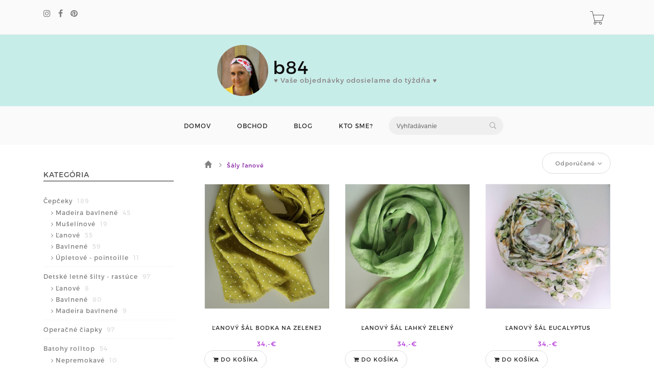

--- FILE ---
content_type: text/html; charset=utf-8
request_url: https://www.b84.sk/moje/sale-lanove?listing-color=zelena
body_size: 6160
content:
<!DOCTYPE html>
<html lang="en">
<!--[if lt IE 7 ]> <html class="ie ie6 ie-lt10 ie-lt9 ie-lt8 ie-lt7 no-js" lang="en"> <![endif]-->
<!--[if IE 7 ]>    <html class="ie ie7 ie-lt10 ie-lt9 ie-lt8 no-js" lang="en"> <![endif]-->
<!--[if IE 8 ]>    <html class="ie ie8 ie-lt10 ie-lt9 no-js" lang="en"> <![endif]-->
<!--[if IE 9 ]>    <html class="ie ie9 ie-lt10 no-js" lang="en"> <![endif]-->
<!--[if gt IE 9]><!-->
<head>
<!-- Global site tag (gtag.js) - Google Analytics -->
<script async src="https://www.googletagmanager.com/gtag/js?id=G-MH235QSVRB"></script>
<script>
	window.dataLayer = window.dataLayer || [];
	function gtag(){
		dataLayer.push(arguments);
	}
	gtag('js', new Date());

	gtag('config', "G-MH235QSVRB");
</script>
	<title> Katalóg produktov - Šály ľanové - Zelená | b84.sk</title>
        
	<!-- Required meta tags always come first -->
	<meta charset="utf-8">
	<meta name="viewport" content="width=device-width, initial-scale=1">
	<meta http-equiv="x-ua-compatible" content="ie=edge">
	<meta name="description" content="">
	<meta name="keywords" content="rúško, čiapka, šál, batoh, ruksak, darček, vianoce, ">
	<meta name="author" content="Sashe.sk">
	
	<meta name="robots" content="index,follow">
	
	
	<link href="https://data.sashe.sk/domain/favicon/771/623ddbbfd821e.png" rel="shortcut icon" type="image/png">

	<link href="https://assets-domain.sashe.sk/plugins/default/sweetalert2/dist/sweetalert2.min.css" rel="stylesheet" type="text/css">
	<link href="https://assets-domain.sashe.sk/plugins/default/font-awesome/css/font-awesome.min.css" rel="stylesheet" type="text/css">
	<link href="https://assets-domain.sashe.sk/plugins/default/spinkit/css/spinkit.css" rel="stylesheet" type="text/css">

	<link href="https://assets-domain.sashe.sk/zorka/pe-icon-7-stroke/css/pe-icon-7-stroke.css" rel="stylesheet" type="text/css">
        <link href="https://assets-domain.sashe.sk/zorka/pe-icon-7-stroke/css/helper.css" rel="stylesheet" type="text/css">
	<link href="https://assets-domain.sashe.sk/zorka/styles/minimal-menu.css" rel="stylesheet" type="text/css">
        <!--[if LTE IE 8]>
        <link rel="stylesheet" type="text/css" href="https://assets-domain.sashe.sk/zorka/styles/minimal-menu-ie.css" />
        <![endif]-->
        <link href="https://assets-domain.sashe.sk/zorka/styles/flat-form.css" rel="stylesheet" type="text/css">
        <link href="https://assets-domain.sashe.sk/zorka/styles/fancySelect.css" rel="stylesheet" type="text/css">
        <link href="https://assets-domain.sashe.sk/zorka/styles/jquery.fancybox.css" rel="stylesheet" type="text/css">
        <link href="https://assets-domain.sashe.sk/zorka/styles/allinone_bannerRotator.css" rel="stylesheet" type="text/css">
        <link href="https://assets-domain.sashe.sk/zorka/styles/owl.carousel.css" rel="stylesheet" type="text/css">
        <link href="https://assets-domain.sashe.sk/zorka/styles/owl.theme.default.min.css" rel="stylesheet" type="text/css">
	<link href="https://assets-domain.sashe.sk/zorka/styles/easy-responsive-tabs.css" rel="stylesheet" type="text/css">
	
		<link href="https://assets-domain.sashe.sk/zorka/css/purple.css?55f52612b9" rel="stylesheet" type="text/css">
        <script src="https://assets-domain.sashe.sk/zorka/scripts/libs/prefixfree.min.js"></script>
        <script src="https://assets-domain.sashe.sk/zorka/scripts/libs/modernizr.js"></script>
        <!--[if lt IE 9]>
        <script src="https://assets-domain.sashe.sk/zorka/scripts/libs/html5shiv.js"></script>
        <script src="https://assets-domain.sashe.sk/zorka/scripts/libs/respond.js"></script>
        <![endif]-->
	
	        
        
        
</head>
	<body class="">
                
<div id="snippet--headerFlashes"></div>                
<div class="topbar">
	<div class="container">
		<div class="row">
			<div class="col-12">
				<div class="left-topbar">
					<div class="social">
<ul class="list-social">
	
				<li>
					<a href="https://www.instagram.com/b84.sk/" class="instagram" target="new">
						<i class="fa fa-instagram"></i>
					</a>
				</li>

				<li>
					<a href="https://www.facebook.com/b84.sk/" class="facebook" target="new">
						<i class="fa fa-facebook"></i>
					</a>
				</li>

				<li>
					<a href="https://sk.pinterest.com/b84sk/" class="pinterest" target="new">
						<i class="fa fa-pinterest"></i>
					</a>
				</li>



</ul>					</div>
				</div>
				<div class="right-topbar">
					<ul class="list-inline">
						<li>
						</li>
					</ul>
					<div class="top-cart" id="snippet--headerCart">
						<div>
<div class="sk-spinner sk-spinner-pulse"></div>							<a href="/order/enter-cart?storeLink=7tmvo" rel="nofollow">
								<i class="pe-7s-cart"></i>
							</a>
						</div>
					</div>
				</div>
			</div>
		</div>
	</div>
</div><header class="default">
	<div class="container-fluid" style="background-color: #c7ede9;">
		<div class="logo">
			<a href="/">
				
					<div style="width: 100px; height: 100px; overflow: hidden;" class="img img-circle">
						<img src="https://static.sashe.sk/avatars/b/134510-1742320683.jpg" alt="b84.sk" width="100" height="127.06766917293" style="margin-top: -0px">
					</div>
				
			</a>
			<a class="brand" href="/">
				<div class="header-title" style="color: #0d0c0c;">
					b84 
				</div>
				<div class="header-subtitle" style="color: #877f7f;">
					♥ Vaše objednávky odosielame do týždňa ♥
				</div>
			</a>
		</div>
	</div>
	<div class="container">
<nav class="main-nav">
	<div class="minimal-menu">
		<ul class="menu">
			<li><a href="/">DOMOV</a></li>
			<li><a href="/products">OBCHOD</a></li>
			<li><a href="/journals">BLOG</a></li>
				<li><a href="/page/o-mne">KTO SME?</a></li>
			<li class="hidden-xs hidden-sm">
				<div class="wrap-search">
<form action="/moje/sale-lanove?listing-color=zelena" method="post" id="frm-listing-searchForm" class="search-form">
	<input type="text" name="query" placeholder="Vyhľadávanie" id="frm-listing-searchForm-query">
	<button type="submit"><i class="pe-7s-search"></i></button>
<input type="hidden" name="_token_" value="huczu3xxywgEw9jA0+gxGCSYRFTvoYnbDHxhk="><input type="hidden" name="_do" value="listing-searchForm-submit"><!--[if IE]><input type=IEbug disabled style="display:none"><![endif]-->
</form>
				</div>
			</li>
		</ul>
	</div>
</nav>		<div class="wrap-search visible-xs visible-sm">
<form action="/moje/sale-lanove?listing-color=zelena" method="post" id="frm-listing-searchForm" class="search-form">
	<input type="text" name="query" placeholder="Vyhľadávanie" id="frm-listing-searchForm-query">
	<button type="submit"><i class="pe-7s-search"></i></button>
<input type="hidden" name="_token_" value="ecfnqv5lk9Sl5jd7/UZOMJ56djMxTRsYJYgtE="><input type="hidden" name="_do" value="listing-searchForm-submit"><!--[if IE]><input type=IEbug disabled style="display:none"><![endif]-->
</form>
		</div>

	</div>
</header><div class="main">
	<div class="container">
		
		<div class="col-md-3 mgt-50">
			<div class="sidebar">
<aside class="widget">
	<h4 class="widget-title">KATEGÓRIA</h4>
	<ul class="ul-sidebar">
<li>
	<a href="/moje/cepceky">
		Čepčeky 
			<span>189</span>
	</a>
	<ul class="children">
		<li>
	<a href="/moje/madeira-bavlnene">
		Madeira bavlnené
			<span>45</span>
	</a>
</li>
<li>
	<a href="/moje/muselinove">
		Mušelínové
			<span>19</span>
	</a>
</li>
<li>
	<a href="/moje/lanove">
		Ľanové
			<span>55</span>
	</a>
</li>
<li>
	<a href="/moje/bavlnene">
		Bavlnené
			<span>59</span>
	</a>
</li>
<li>
	<a href="/moje/upletove-pointoille">
		Úpletové - pointoille
			<span>11</span>
	</a>
</li>

	</ul>
</li>
<li>
	<a href="/moje/detske-letne-silty">
		Detské letné šilty - rastúce
			<span>97</span>
	</a>
	<ul class="children">
		<li>
	<a href="/moje/lanovy">
		Ľanové
			<span>8</span>
	</a>
</li>
<li>
	<a href="/moje/bavlnene-1">
		Bavlnené
			<span>80</span>
	</a>
</li>
<li>
	<a href="/moje/madeira-bavlnene-1">
		Madeira bavlnené
			<span>9</span>
	</a>
</li>

	</ul>
</li>
<li>
	<a href="/moje/operacne">
		Operačné čiapky
			<span>97</span>
	</a>
</li>
<li>
	<a href="/moje/batohy-rolltop">
		Batohy rolltop
			<span>54</span>
	</a>
	<ul class="children">
		<li>
	<a href="/moje/nepremokave">
		Nepremokavé
			<span>10</span>
	</a>
</li>
<li>
	<a href="/moje/textilne">
		Textilné
			<span>31</span>
	</a>
</li>
<li>
	<a href="/moje/ekokoza">
		Ekokoža
			<span>13</span>
	</a>
</li>

	</ul>
</li>
<li>
	<a href="/moje/nakrcniky-a-ciapky-upletove">
		Čiapky, nákrčníky a sety úpletové
			<span>254</span>
	</a>
	<ul class="children">
		<li>
	<a href="/moje/pre-dospelych">
		Dospelácke :) nielen pre dospelých
			<span>179</span>
	</a>
</li>
<li>
	<a href="/moje/detske-nielen-pre-deti">
		Detské :) nielen pre deti
			<span>75</span>
	</a>
</li>

	</ul>
</li>
<li>
	<a href="/moje/sale-lanove" class="active">
		Šály ľanové
			<span>66</span>
	</a>
</li>
<li>
	<a href="/moje/celenky-upletove">
		Čelenky úpletové
			<span>375</span>
	</a>
	<ul class="children">
		<li>
	<a href="/moje/prekrizene">
		Prekrížené
			<span>182</span>
	</a>
</li>
<li>
	<a href="/moje/rovne">
		Rovné
			<span>193</span>
	</a>
</li>

	</ul>
</li>
<li>
	<a href="/moje/nakrcniky">
		Nákrčníky ľanové/bavlnené
			<span>59</span>
	</a>
</li>
<li>
	<a href="/moje/zero-waste-voskobaly-a-voskovrecka">
		Voskoobrúsky a voskovrecká
			<span>44</span>
	</a>
</li>
<li>
	<a href="/moje/kabelky-1">
		Kabelky
			<span>6</span>
	</a>
	<ul class="children">
		<li>
	<a href="/moje/xl">
		XL
			<span>6</span>
	</a>
</li>

	</ul>
</li>
<li>
	<a href="/moje/tasky">
		Tašky
			<span>51</span>
	</a>
</li>
<li>
	<a href="/moje/zero-waste-lan">
		Zero waste - ľan
			<span>81</span>
	</a>
	<ul class="children">
		<li>
	<a href="/moje/lanove-zastery">
		Ľanové zástery
			<span>13</span>
	</a>
</li>
<li>
	<a href="/moje/vrecuska">
		Ľanové vrecúška
			<span>23</span>
	</a>
</li>
<li>
	<a href="/moje/utierky">
		Ľanové utierky
			<span>45</span>
	</a>
</li>

	</ul>
</li>
<li>
	<a href="/moje/scrunchies-gumicky-lanove">
		Doplnky do vlasov ľanové
			<span>92</span>
	</a>
	<ul class="children">
		<li>
	<a href="/moje/satky">
		Šatky
			<span>19</span>
	</a>
</li>
<li>
	<a href="/moje/bez-usiek-1">
		Scrunchies gumičky bez ušiek
			<span>37</span>
	</a>
</li>
<li>
	<a href="/moje/usate-1">
		Scrunchies gumičky ušaté
			<span>36</span>
	</a>
</li>

	</ul>
</li>
<li>
	<a href="/moje/scrunchies-gumicky">
		Doplnky do vlasov bavlna
			<span>135</span>
	</a>
	<ul class="children">
		<li>
	<a href="/moje/satky-1">
		Šatky
			<span>2</span>
	</a>
</li>
<li>
	<a href="/moje/bez-usiek">
		Scrunchies gumičky bez ušiek
			<span>76</span>
	</a>
</li>
<li>
	<a href="/moje/usate">
		Scrunchies gumičky ušaté
			<span>57</span>
	</a>
</li>

	</ul>
</li>
<li>
	<a href="/moje/poukazy-na-nakup">
		Poukazy na nákup
			<span>2</span>
	</a>
	<ul class="children">
		<li>
	<a href="/moje/elektronicky">
		Elektronický
			<span>2</span>
	</a>
</li>

	</ul>
</li>
<li>
	<a href="/moje/funkcne-nakrcniky">
		Funkčné nákrčníky
			<span>10</span>
	</a>
</li>
<li>
	<a href="/moje/textilne-plienky">
		Textilné plienky
			<span>10</span>
	</a>
</li>
<li>
	<a href="/moje/ruska-tvarovane">
		Rúška - tvarované, ergonomické
			<span>398</span>
	</a>
	<ul class="children">
		<li>
	<a href="/moje/premiova-bavlna">
		Prémiová bavlna
			<span>48</span>
	</a>
</li>
<li>
	<a href="/moje/sety-rusok">
		Dopravné prostriedky
			<span>6</span>
	</a>
</li>
<li>
	<a href="/moje/nielen-pre-deti">
		Detské nielen pre deti
			<span>22</span>
	</a>
</li>
<li>
	<a href="/moje/kvety">
		Kvety a motýle
			<span>53</span>
	</a>
</li>
<li>
	<a href="/moje/unisex">
		Zvieratká
			<span>76</span>
	</a>
</li>
<li>
	<a href="/moje/lanove-ruska">
		Ľanové rúška
			<span>17</span>
	</a>
</li>
<li>
	<a href="/moje/folklorne">
		Folklórne
			<span>7</span>
	</a>
</li>
<li>
	<a href="/moje/srdiecka">
		Srdiečkové
			<span>18</span>
	</a>
</li>
<li>
	<a href="/moje/sety-rusok-1">
		Sety rúšok
			<span>20</span>
	</a>
</li>
<li>
	<a href="/moje/pre-muzov-nielen">
		Vzorované rôzne
			<span>57</span>
	</a>
</li>
<li>
	<a href="/moje/jednofarebne">
		Jednofarebné
			<span>23</span>
	</a>
</li>
<li>
	<a href="/moje/bodky">
		Bodky
			<span>20</span>
	</a>
</li>
<li>
	<a href="/moje/trojuholniky">
		Trojuholníky a kosoštvorce
			<span>7</span>
	</a>
</li>
<li>
	<a href="/moje/hviezdy">
		Hviezdy
			<span>8</span>
	</a>
</li>
<li>
	<a href="/moje/svadobne">
		Sviatočné/elegantné/svadobné
			<span>13</span>
	</a>
</li>
<li>
	<a href="/moje/vianocne">
		Vianočné
			<span>2</span>
	</a>
</li>

	</ul>
</li>
	</ul>
	<div class="clearfix"></div>
</aside><aside class="widget">
	<h4 class="widget-title">FILTROVAŤ PODĽA CENY</h4>
	<div class="options-price">
		<div id="price-slider" data-min="34" data-max="37" data-from="34" data-to="37"></div>
		<form action="/moje/sale-lanove?listing-color=zelena" method="post" id="frm-listing-priceForm" class="price-range">
			<label for="frm-listing-priceForm-price">Cena</label>
			<input type="text" name="price" id="amount" value="34 - 37" class="hidden">
			<span id="amount-view"></span>,-€<br>
			<input type="submit" name="_submit" value="Filter" class="filter-price-btn">
		<input type="hidden" name="_token_" value="hikmvqr7bwFlOiMowGo2pY1cZ8GGtepQO4DVo="><input type="hidden" name="_do" value="listing-priceForm-submit"><!--[if IE]><input type=IEbug disabled style="display:none"><![endif]-->
</form>

		<div class="clearfix"></div>
	</div>
</aside><aside class="widget">
	<h4 class="widget-title">FILTROVAŤ PODĽA FARBY</h4>
	<ul class="ul-sidebar">
		<li><a href="/moje/sale-lanove?listing-color=zelena&amp;listing-priceFrom=34&amp;listing-priceTo=37&amp;do=listing-color" class="active">Zelená <span>5</span></a></li>
	</ul>
	<a class="btn btn-white pull-right" href="/moje/sale-lanove?listing-priceFrom=34&amp;listing-priceTo=37&amp;do=listing-color">
		<i class="glyphicon glyphicon-remove"></i>
		Reset filtra
	</a>
	<div class="clearfix"></div>
</aside>			</div>
		</div>
		<div class="col-md-9">
<div class="main-content">
	<div class="top-products">
		<div class="row">
			<div class="col-md-12">
				<div class="listing-breadcrumb">
	<nav class="breadcrumb">
		<a href="/products">
			
				<i class="glyphicon glyphicon-home"></i>
		</a>
		<i class="fa fa-angle-right"></i>
		<span class="active">Šály ľanové</span>
	</nav>
				</div>
				<div class="sortby">
					<form action="/moje/sale-lanove?listing-color=zelena" method="post" id="frm-listing-sortingForm">
						<select name="sort" id="frm-listing-sortingForm-sort" class="custom-select"><option value="najnovsich">Najnovšie</option><option value="najlacnejsich">Najlacnejšie</option><option value="najdrahsich">Najdrahšie</option><option value="date">Najaktuálnejšie</option><option value="p">Najpáčivejšie</option><option value="mysort" selected>Odporúčané</option><option value="sold">Najpredávanejšie</option></select>
					<input type="hidden" name="_token_" value="6gte6plh4axjYCgw1qyCPOe9ihZmM7pekITkg="><input type="hidden" name="_do" value="listing-sortingForm-submit"><!--[if IE]><input type=IEbug disabled style="display:none"><![endif]-->
</form>

				</div>
			</div>
<!--			<div class="col-lg-5 col-md-6 col-lg-offset-7 col-md-offset-6" style="position: absolute; top: 25px; right: 28px;">
			</div>-->
		</div>

	</div>
        
		<div class="box-product">
                        
                        
			<div class="col-md-4 col-sm-6 same-height">
				<div class="product-item">
					<div class="product-thumb">
						<div class="main-img">
							<a href="/product/lanovy-sal-bodka-na-zelenej">
								<img data-crop-original="52" data-crop-direct="top"
								    class="img-responsive"
								    src="https://data.sashe.sk/photos/2021/05/13/134510/b/b-R13383422_134510_20210513_80142.jpg" alt="Ľanový šál bodka na zelenej">
							</a>
						</div>
						<a href="/product/lanovy-sal-bodka-na-zelenej" class="details"><i class="pe-7s-search"></i></a>
					</div>
					<h4 class="product-name"><a href="/product/lanovy-sal-bodka-na-zelenej">Ľanový šál bodka na zelenej</a></h4>
					<p class="product-price">
						<ins>
							<span class="amount">
									34,-€
							</span>
						</ins>
					</p>
					<div class="group-buttons">
							<a rel="nofollow" class="add-to-cart" title="Do košíka" href="/moje/sale-lanove?listing-id=6285775&amp;listing-storeLink=sp6uk&amp;listing-color=zelena&amp;do=listing-addToCart">
								<span class="fa fa-shopping-cart"></span>
								<span>Do košíka</span>
							</a>
					</div>
				</div>
			</div>
			<div class="col-md-4 col-sm-6 same-height">
				<div class="product-item">
					<div class="product-thumb">
						<div class="main-img">
							<a href="/product/lanovy-sal-lahky-zeleny">
								<img data-crop-original="11" data-crop-direct="top"
								    class="img-responsive"
								    src="https://data.sashe.sk/photos/2021/06/01/134510/b/b-R13446180_134510_20210601_72930.jpg" alt="Ľanový šál ľahký zelený">
							</a>
						</div>
						<a href="/product/lanovy-sal-lahky-zeleny" class="details"><i class="pe-7s-search"></i></a>
					</div>
					<h4 class="product-name"><a href="/product/lanovy-sal-lahky-zeleny">Ľanový šál ľahký zelený</a></h4>
					<p class="product-price">
						<ins>
							<span class="amount">
									34,-€
							</span>
						</ins>
					</p>
					<div class="group-buttons">
							<a rel="nofollow" class="add-to-cart" title="Do košíka" href="/moje/sale-lanove?listing-id=6321688&amp;listing-storeLink=ljztq&amp;listing-color=zelena&amp;do=listing-addToCart">
								<span class="fa fa-shopping-cart"></span>
								<span>Do košíka</span>
							</a>
					</div>
				</div>
			</div>
			<div class="col-md-4 col-sm-6 same-height">
				<div class="product-item">
					<div class="product-thumb">
						<div class="main-img">
							<a href="/product/lanovy-sal-eucalyptus">
								<img data-crop-original="0" data-crop-direct="left"
								    class="img-responsive"
								    src="https://data.sashe.sk/photos/2023/01/14/134510/b/b-R15269811_134510_20230114_82124.jpg" alt="Ľanový šál eucalyptus">
							</a>
						</div>
						<a href="/product/lanovy-sal-eucalyptus" class="details"><i class="pe-7s-search"></i></a>
					</div>
					<h4 class="product-name"><a href="/product/lanovy-sal-eucalyptus">Ľanový šál eucalyptus</a></h4>
					<p class="product-price">
						<ins>
							<span class="amount">
									34,-€
							</span>
						</ins>
					</p>
					<div class="group-buttons">
							<a rel="nofollow" class="add-to-cart" title="Do košíka" href="/moje/sale-lanove?listing-id=7295500&amp;listing-storeLink=2nzj0&amp;listing-color=zelena&amp;do=listing-addToCart">
								<span class="fa fa-shopping-cart"></span>
								<span>Do košíka</span>
							</a>
					</div>
				</div>
			</div>
			<div class="col-md-4 col-sm-6 same-height">
				<div class="product-item">
					<div class="product-thumb">
						<div class="main-img">
							<a href="/product/lanovy-sal-petrolejovy-s-bodkou">
								<img data-crop-original="1" data-crop-direct="left"
								    class="img-responsive"
								    src="https://data.sashe.sk/photos/2022/07/28/134510/b/b-R14744575_134510_20220728_23888.jpg" alt="Ľanový šál petrolejový s bodkou">
							</a>
						</div>
						<a href="/product/lanovy-sal-petrolejovy-s-bodkou" class="details"><i class="pe-7s-search"></i></a>
					</div>
					<h4 class="product-name"><a href="/product/lanovy-sal-petrolejovy-s-bodkou">Ľanový šál petrolejový s bodkou</a></h4>
					<p class="product-price">
						<ins>
							<span class="amount">
									34,-€
							</span>
						</ins>
					</p>
					<div class="group-buttons">
							<a rel="nofollow" class="add-to-cart" title="Do košíka" href="/moje/sale-lanove?listing-id=6841860&amp;listing-storeLink=vgk1b&amp;listing-color=zelena&amp;do=listing-addToCart">
								<span class="fa fa-shopping-cart"></span>
								<span>Do košíka</span>
							</a>
					</div>
				</div>
			</div>
			<div class="col-md-4 col-sm-6 same-height">
				<div class="product-item">
					<div class="product-thumb">
						<div class="main-img">
							<a href="/product/lanovy-sal-kvety-ibis">
								<img data-crop-original="8" data-crop-direct="top"
								    class="img-responsive"
								    src="https://data.sashe.sk/photos/2022/09/06/134510/b/b-R14844844_134510_20220906_24976.jpg" alt="Ľanový šál kvety Ibis">
							</a>
						</div>
						<a href="/product/lanovy-sal-kvety-ibis" class="details"><i class="pe-7s-search"></i></a>
					</div>
					<h4 class="product-name"><a href="/product/lanovy-sal-kvety-ibis">Ľanový šál kvety Ibis</a></h4>
					<p class="product-price">
						<ins>
							<span class="amount">
									37,-€
							</span>
						</ins>
					</p>
					<div class="group-buttons">
							<a rel="nofollow" class="add-to-cart" title="Do košíka" href="/moje/sale-lanove?listing-id=7066817&amp;listing-storeLink=wwm6y&amp;listing-color=zelena&amp;do=listing-addToCart">
								<span class="fa fa-shopping-cart"></span>
								<span>Do košíka</span>
							</a>
					</div>
				</div>
			</div>
		</div>
</div>			<!--<div n:block="title"></div>-->
		</div>
	</div>
</div>

<script>
	var formatSquare = function(){
		//Čistý javascript... v tomto momente ešte niesú načítané žiadne knižnice,
		//až pod týmto skriptom inkludujem parenta.
		var thumbs = document.getElementsByClassName("product-thumb");
		thumbs[0].style.width = '100%';
		var width = thumbs[0].offsetWidth;
		l = thumbs.length;
		for (i = 0; i < l; i++) {
			var img = thumbs[i].getElementsByTagName('img')[0];
			var defautlCrop = img.attributes[0].value;
			var direct = img.attributes[1].value;
			

			thumbs[i].getElementsByClassName('main-img')[0].style.maxHeight = width + 'px';
			if (direct === 'left') {
				img.classList.add("img-width");
				img.style.maxHeight = width + 'px';
				img.style.height = width + 'px';
			} else {
				img.classList.add("img-height");					
				img.style.width = width + 'px';
			}

			if (direct) {
				var newCrop = width/160*defautlCrop;
				if (defautlCrop>0) {
					if (direct === 'left') {
						img.style.left = '-' + newCrop + 'px';
						img.style.transform = 'none';
					} else if (direct === 'top') {
						img.style.top = '-' + newCrop + 'px';
					}
				}
			}

		}
	};
	formatSquare();
</script>



<footer>
	<div class="container">
                <div class="row">
			<div class="col-md-4 col-sm-12">
				<h5>
                                    KONTAKT
                                </h5>
				<div class="address">
                                    Karol Kováč KBK exclusive<br>
Strážska cesta 1139/37<br>
960 01 Zvolen<br>
barborakovacova@b84.sk<br>
+421904235165<br>
IČO: 33302022
                                </div>
			</div>

<div class="col-md-4 col-sm-12">
		<h3>
                                    Obchodné podmienky
                </h3>
		<ul class="list-link">
				<li>
					<a href="/page/obchodne-podmienky">OBCHODNÉ PODMIENKY</a>
				</li>
		</ul> 
</div>
<div class="col-md-4 col-sm-12">
		<ul class="list-link">
				<li>
					<a href="/pgc"><span class="fa fa-2x fa-credit-card"></span> Podmienky platobnej brány</a>
				</li>
		</ul> 
</div>                </div>
		<div class="row">
			<div class="col-md-12">
<ul class="list-social">
	
				<li>
					<a href="https://www.instagram.com/b84.sk/" class="instagram" target="new">
						<i class="fa fa-instagram"></i>
					</a>
				</li>

				<li>
					<a href="https://www.facebook.com/b84.sk/" class="facebook" target="new">
						<i class="fa fa-facebook"></i>
					</a>
				</li>

				<li>
					<a href="https://sk.pinterest.com/b84sk/" class="pinterest" target="new">
						<i class="fa fa-pinterest"></i>
					</a>
				</li>



				<li><a href="https://www.sashe.sk/Barborka1984" class="sashe" target="new"><img src="https://assets-domain.sashe.sk/img/sashe-logo.png"></a></li>
</ul>			</div>
		</div>
                <div class="bottom-footer">
			<div class="copyright">
				©2026 b84.sk všetky práva vyhradené.
				<br>
			</div>
                </div>
	</div>
</footer>
		
			<script src="https://assets-domain.sashe.sk/plugins/zorka/jquery/dist/jquery.min.js" type="text/javascript"></script>
			<script src="https://assets-domain.sashe.sk/plugins/zorka/jquery-ui-dist/jquery-ui.min.js" type="text/javascript"></script>
			<script src="https://assets-domain.sashe.sk/plugins/default/nette-forms/src/assets/netteForms.min.js" type="text/javascript"></script>
			<script src="https://assets-domain.sashe.sk/plugins/default/nette.ajax.js/nette.ajax.js" type="text/javascript"></script>
			<script src="https://assets-domain.sashe.sk/plugins/default/sweetalert2/dist/sweetalert2.min.js" type="text/javascript"></script>
			<script src="https://assets-domain.sashe.sk/plugins/default/js-cookie/src/js.cookie.js" type="text/javascript"></script>
			
			<script src="https://assets-domain.sashe.sk/zorka/scripts/libs/jquery.easing.1.3.js"></script>
			<script src="https://assets-domain.sashe.sk/plugins/zorka/bootstrap/dist/js/bootstrap.min.js" type="text/javascript"></script>
			<script src="https://assets-domain.sashe.sk/zorka/scripts/libs/fancySelect.js"></script>
			<script src="https://assets-domain.sashe.sk/zorka/scripts/libs/jquery.fancybox.pack.js"></script>
			<script src="https://assets-domain.sashe.sk/zorka/scripts/libs/jquery.ui.touch-punch.min.js"></script>
			<script src="https://assets-domain.sashe.sk/zorka/scripts/libs/jquery.mousewheel.min.js"></script>
			<script src="https://assets-domain.sashe.sk/zorka/scripts/libs/allinone_bannerRotator.js"></script>
			<script src="https://assets-domain.sashe.sk/zorka/scripts/libs/owl.carousel.min.js"></script>
			<script src="https://assets-domain.sashe.sk/zorka/scripts/libs/jquery.countdown.min.js"></script>
			<script src="https://assets-domain.sashe.sk/zorka/scripts/libs/easyResponsiveTabs.js" type="text/javascript"></script>
			<script src="https://assets-domain.sashe.sk/zorka/scripts/libs/jquery.raty-fa.js" type="text/javascript"></script>
			<script src="https://assets-domain.sashe.sk/zorka/scripts/functions.js?55f52612b9"></script>	
			<script>
			</script>
			<script src="https://assets-domain.sashe.sk/js/scripts.js?55f52612b9"></script>
	<script>
		window.onresize = function() {
			formatSquare();
		}
	</script>
	<script src="https://assets-domain.sashe.sk/plugins/zorka/jquery-match-height/dist/jquery.matchHeight-min.js" type="text/javascript"></script>
	<script>
		$(function() {
			$('.same-height').matchHeight({
				byRow: true,
				property: 'height',
				target: null,
				remove: false
			});
		});		
	</script>
	</body>
</html>